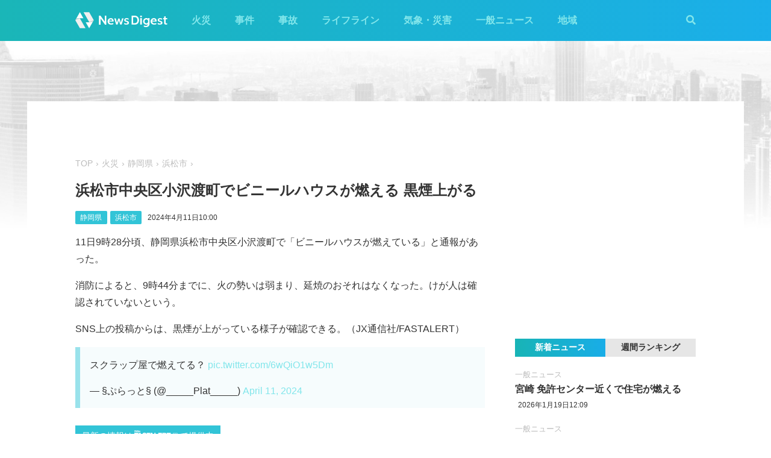

--- FILE ---
content_type: text/html; charset=utf-8
request_url: https://newsdigest.jp/news/a1680c64-770d-4363-b991-260610c33d53
body_size: 7949
content:
<!DOCTYPE html><html lang="ja"><head><meta charset="utf-8"/><meta content="width=device-width, initial-scale=1, user-scalable=no" name="viewport"/><title>浜松市中央区小沢渡町でビニールハウスが燃える 黒煙上がる | NewsDigest</title><link href="/static/css/style.css?v=2.0.7" rel="stylesheet"/><link href="https://use.fontawesome.com/releases/v5.0.4/css/all.css" rel="stylesheet"/><meta content="article" property="og:type"/><meta content="NewsDigest" property="og:site_name"/><meta content="浜松市中央区小沢渡町でビニールハウスが燃える 黒煙上がる | NewsDigest" property="og:title"/><meta content="浜松市中央区小沢渡町でビニールハウスが燃える 黒煙上がる | NewsDigest" name="twitter:title"/><meta content="https://newsdigest.jp/news/a1680c64-770d-4363-b991-260610c33d53" property="og:url"/><meta content="1536878086561367" property="fb:app_id"/><meta content="339599729553075" property="fb:pages"/><meta content="summary_large_image" name="twitter:card"/><meta content="@newsdigestweb" name="twitter:site"/><meta content="newsdigest.jp" name="twitter:domain"/><meta content="@newsdigestweb" name="twitter:creator"/><meta content="https://newsdigest.jp/media/articles/101_hDxTu4J.jpg" property="og:image"/><meta content="https://newsdigest.jp/media/articles/101_hDxTu4J.jpg" name="twitter:image:src"/><meta content="11日9時28分頃、静岡県浜松市中央区小沢渡町で「ビニールハウスが燃えている」と通報があった。消防に..." name="description"/><meta content="11日9時28分頃、静岡県浜松市中央区小沢渡町で「ビニールハウスが燃えている」と通報があった。消防に..." property="og:description"/><meta content="11日9時28分頃、静岡県浜松市中央区小沢渡町で「ビニールハウスが燃えている」と通報があった。消防に..." name="twitter:description"/><meta content="11日9時28分頃、静岡県浜松市中央区小沢渡町で「ビニールハウスが燃えている」と通報があった。消防に..." name="twitter:text:description"/><link href="/apple-touch-icon-precomposed.png" rel="apple-touch-icon" sizes="120x120"/><link href="/icon-192x192.png" rel="icon" sizes="192x192"/><meta content="#32C4D7" name="theme-color"/><script>(function(w,d,s,l,i){w[l]=w[l]||[];w[l].push({'gtm.start':new Date().getTime(),event:'gtm.js'});var f=d.getElementsByTagName(s)[0],j=d.createElement(s),dl=l!='dataLayer'?'&l='+l:'';j.async=true;j.src='https://www.googletagmanager.com/gtm.js?id='+i+dl;f.parentNode.insertBefore(j,f);})(window,document,'script','dataLayer','GTM-M978L4P');</script><script async="async" src="https://www.googletagservices.com/tag/js/gpt.js"></script><script>
var googletag = googletag || {}; googletag.cmd = googletag.cmd || [];
googletag.cmd.push(function() {
	googletag.pubads().disableInitialLoad();
	var mapping = googletag.sizeMapping().addSize([0, 0], [320, 100]).addSize([768, 50], [728, 90]).build();
	googletag.defineSlot('/297044476/newsdigest.jp/header', [[320, 100], [728, 90]], 'div-gpt-ad-1530005396996-0').defineSizeMapping(mapping).addService(googletag.pubads());
	googletag.defineSlot('/297044476/newsdigest.jp/sidebar1', [300, 250], 'div-gpt-ad-1530005872385-0').addService(googletag.pubads());
	googletag.defineSlot('/297044476/newsdigest.jp/sidebar2', [300, 250], 'div-gpt-ad-1530005936563-0').addService(googletag.pubads());
	googletag.defineSlot('/297044476/newsdigest.jp/footer1', [300, 250], 'div-gpt-ad-1530005994071-0').addService(googletag.pubads());
	googletag.defineSlot('/297044476/newsdigest.jp/footer2', [300, 250], 'div-gpt-ad-1530006081890-0').addService(googletag.pubads());
	
	googletag.defineSlot('/297044476/newsdigest.jp/article1', [300, 250], 'div-gpt-ad-1530006245113-0').addService(googletag.pubads());
	googletag.defineSlot('/297044476/newsdigest.jp/article2', [300, 250], 'div-gpt-ad-1530006310570-0').addService(googletag.pubads());
	googletag.pubads().setTargeting('category', 'fire');
	
	googletag.pubads().enableSingleRequest();
	googletag.enableServices();
});


!function(a9,a,p,s,t,A,g){if(a[a9])return;function q(c,r){a[a9]._Q.push([c,r])}a[a9]={init:function(){q("i",arguments)},fetchBids:function(){q("f",arguments)},setDisplayBids:function(){},targetingKeys:function(){return[]},_Q:[]};A=p.createElement(s);A.async=!0;A.src=t;g=p.getElementsByTagName(s)[0];g.parentNode.insertBefore(A,g)}("apstag",window,document,"script","//c.amazon-adsystem.com/aax2/apstag.js");

apstag.init({
	pubID: '8fb0d33f-9f8e-4a1b-9b00-4577a11f45ab',
	adServer: 'googletag',
	bidTimeout: 3e3
});
apstag.fetchBids({
	slots: [
		{ slotID: 'div-gpt-ad-1530005396996-0', slotName: '/297044476/newsdigest.jp/header', sizes: [[320, 100], [728, 90]] },
		{ slotID: 'div-gpt-ad-1530006245113-0', slotName: '/297044476/newsdigest.jp/article1', sizes: [[300, 250]] },
		{ slotID: 'div-gpt-ad-1530005872385-0', slotName: '/297044476/newsdigest.jp/sidebar1', sizes: [[300, 250]] },
		{ slotID: 'div-gpt-ad-1530005936563-0', slotName: '/297044476/newsdigest.jp/sidebar2', sizes: [[300, 250]] }
	]
}, function (bids) {
	googletag.cmd.push(function () {
		apstag.setDisplayBids();
		googletag.pubads().refresh();
	});
});
</script></head><body class="article"><header id="header"><div class="container"><div class="navbar"><a href="/"><img height="31" src="/static/img/logo.svg" width="180"/></a><button class="menu-button"><i class="fas fa-bars"></i></button></div><div class="navbar-nav"><form action="/search" class="search-form"><button class="search-btn" type="submit"><i class="fas fa-search"></i></button><input class="search-input" name="q" placeholder="キーワードで検索" type="text"/><div class="search-open"><i class="fas fa-search"></i> <i class="fas fa-times"></i></div></form><ul class="navbar-menu"><li class="navbar-menu-item"><a href="/category/fire">火災</a></li><li class="navbar-menu-item"><a href="/category/incident">事件</a></li><li class="navbar-menu-item"><a href="/category/accident">事故</a></li><li class="navbar-menu-item"><a href="/category/lifeline">ライフライン</a></li><li class="navbar-menu-item"><a href="/category/weather">気象・災害</a></li><li class="navbar-menu-item"><a href="/category/news">一般ニュース</a></li><li class="navbar-menu-item"><a class="navbar-menu-item-area">地域</a></li></ul><div class="navbar-menu-item-pref"></div></div></div></header><div id="main"><div class="banner-header"><div id="div-gpt-ad-1530005396996-0"><script>googletag.cmd.push(function() { googletag.display('div-gpt-ad-1530005396996-0'); });</script></div></div><div class="container"><div class="main-content"><ul class="breadcrumb"><li><a href="/">TOP</a></li><li><a href="/category/fire">火災</a></li><li><a href="/area/22">静岡県</a></li><li><a href="/category/fire/22/22130">浜松市</a></li></ul><article><h1>浜松市中央区小沢渡町でビニールハウスが燃える 黒煙上がる</h1><div class="post-meta"><ul class="post-tag"><li class="post-tag-item"><a href="/area/22">静岡県</a></li><li class="post-tag-item"><a href="/category/fire/22/22130">浜松市</a></li></ul><time>2024年4月11日10:00</time></div><p>11日9時28分頃、静岡県浜松市中央区小沢渡町で「ビニールハウスが燃えている」と通報があった。</p><p>消防によると、9時44分までに、火の勢いは弱まり、延焼のおそれはなくなった。けが人は確認されていないという。</p><p>SNS上の投稿からは、黒煙が上がっている様子が確認できる。（JX通信社/FASTALERT）</p><blockquote class="twitter-tweet"><p dir="ltr" lang="ja">スクラップ屋で燃えてる？ <a href="https://t.co/6wQiO1w5Dm">pic.twitter.com/6wQiO1w5Dm</a></p>— §ぷらっと§ (@_____Plat_____) <a href="https://twitter.com/_____Plat_____/status/1778220556590231678?ref_src=twsrc%5Etfw">April 11, 2024</a></blockquote></article><div class="post-tout"><a href="https://fa.xwire.jp" target="_blank">最新の情報は<img src="/static/img/logo-fa.svg"/>で提供中</a></div><aside class="post-inarticle-banner"><div class="post-inarticle-banner__inner"><a class="post-inarticle-banner__ios" href="https://app.adjust.com/7k6f9ab_bjq2syp" target="_blank"><img height="52" src="/static/img/bnr_app_btn_iOS.svg" width="142"/></a> <a class="post-inarticle-banner__android" href="https://app.adjust.com/bjq2syp_7k6f9ab" target="_blank"><img height="52" src="/static/img/bnr_app_btn_Android.svg" width="142"/></a></div><div class="post-inarticle-banner__mobile-inner"><a class="post-inarticle-banner__mobile-link" href="https://app.adjust.com/7k6f9ab_bjq2syp"><img class="post-inarticle-banner__mobile-image" src="/static/img/bnr_article_ios.png"/></a></div></aside><aside class="post-twitter"><a href="https://twitter.com/newsdigestweb" target="_blank"><img src="/static/img/bnr_app_twitter_sp.svg"/></a></aside><aside class="post-sns"><p>この記事をシェアする</p><ul class="sns-share"><li><a class="btn-twitter" href="https://twitter.com/share?text=%E6%B5%9C%E6%9D%BE%E5%B8%82%E4%B8%AD%E5%A4%AE%E5%8C%BA%E5%B0%8F%E6%B2%A2%E6%B8%A1%E7%94%BA%E3%81%A7%E3%83%93%E3%83%8B%E3%83%BC%E3%83%AB%E3%83%8F%E3%82%A6%E3%82%B9%E3%81%8C%E7%87%83%E3%81%88%E3%82%8B%20%E9%BB%92%E7%85%99%E4%B8%8A%E3%81%8C%E3%82%8B&amp;url=https%3A//newsdigest.jp/news/a1680c64-770d-4363-b991-260610c33d53" onclick="window.open(this.href, 'tweetWindow', 'width=550, height=450,personalbar=0,toolbar=0,scrollbars=1,resizable=1'); return false;" rel="nofollow" target="_blank"><i class="fab fa-twitter"></i>ツイート</a></li><li><a class="btn-facebook" href="https://www.facebook.com/share.php?u=https%3A//newsdigest.jp/news/a1680c64-770d-4363-b991-260610c33d53" onclick="window.open(this.href, 'FBwindow', 'width=550, height=450, menubar=no, toolbar=no, scrollbars=yes'); return false;" rel="nofollow" target="_blank"><i class="fab fa-facebook"></i>シェアする</a></li><li><a class="btn-line" href="https://timeline.line.me/social-plugin/share?url=https%3A//newsdigest.jp/news/a1680c64-770d-4363-b991-260610c33d53" onclick="window.open(this.href, 'lineWindow', 'width=550, height=503, menubar=no, toolbar=no, scrollbars=yes'); return false;" rel="nofollow" target="_blank"><i class="icon-line"></i>LINEに送る</a></li></ul></aside><aside class="sponsored"><div class="sponsored--left" id="div-gpt-ad-1530006245113-0" style="height:250px; width:300px;"><script>googletag.cmd.push(function() { googletag.display('div-gpt-ad-1530006245113-0'); });</script></div><div class="sponsored--right" id="div-gpt-ad-1530006310570-0" style="height:250px; width:300px;"><script>googletag.cmd.push(function() { googletag.display('div-gpt-ad-1530006310570-0'); });</script></div></aside><div class="post-releated"><div class="section-title">同じ地域のニュース</div><div class="article-item-list post-related pure-g"><div class="article-item pure-u-1 pure-u-lg-1-2"><span class="article-item-category"><a href="/category/fire">火災</a></span><h4 class="article-item-title"><a href="/news/f40c0234-c012-477e-9f11-eabe8e72ce5b">静岡 掛川市寺島の住宅で火災 1人心肺停止</a></h4><div class="post-meta"><ul class="post-tag"><li class="post-tag-item"><a href="/area/22">静岡県</a></li></ul><time>2026年1月18日18:19</time></div><div class="twitter-box"><figure class="twitter-img"><img src="https://pbs.twimg.com/amplify_video_thumb/2012806760109608960/img/pZ-vDbpz5my9bWPl.jpg:thumb"/></figure><div class="twitter-content"><p class="twitter-text">家の裏で火災発生② https://t.co/nHriGk6lQi</p><div class="twitter-meta flex"><img class="twitter-profile-icon" height="20" src="https://pbs.twimg.com/profile_images/983643666714525697/oC7WudIe_normal.jpg" width="20"/><span class="twitter-username">ドン</span> <time class="twitter-time">2026-01-18</time> <a class="twitter-link" href="https://x.com/twtwtwtw12345/status/2012806910513484259" target="_blank"><i class="fab fa-twitter"></i></a></div></div></div></div><div class="article-item pure-u-1 pure-u-lg-1-2"><span class="article-item-category"><a href="/category/fire">火災</a></span><h4 class="article-item-title"><a href="/news/9630f365-4f09-4373-b319-32b16db85a33">静岡 富士宮市の温泉施設で火災 「サウナから火が出ている」</a></h4><div class="post-meta"><ul class="post-tag"><li class="post-tag-item"><a href="/area/22">静岡県</a></li></ul><time>2026年1月17日23:56</time></div><div class="twitter-box"><figure class="twitter-img"><img src="https://pbs.twimg.com/media/G-3ZfvhWEAALTKs.jpg:thumb"/></figure><div class="twitter-content"><p class="twitter-text">お友達から送られてきた写真 富士宮市ひばりヶ丘の花の湯で火災のようです！ https://t.co/Yd2qxAtlYK</p><div class="twitter-meta flex"><img class="twitter-profile-icon" height="20" src="https://pbs.twimg.com/profile_images/1407674679322497025/OH7qJ2lT_normal.jpg" width="20"/><span class="twitter-username">しほねい</span> <time class="twitter-time">2026-01-17</time> <a class="twitter-link" href="https://x.com/shihozou1/status/2012503754696728834" target="_blank"><i class="fab fa-twitter"></i></a></div></div></div></div><div class="article-item pure-u-1 pure-u-lg-1-2"><span class="article-item-category"><a href="/category/fire">火災</a></span><h4 class="article-item-title"><a href="/news/aa7b685d-fb11-4fdd-84f2-e81b33f85d2c">国道1号で乗用車が炎上 枯れ草にも延焼 並走する東海道線も運転見合わせ</a></h4><div class="post-meta"><ul class="post-tag"><li class="post-tag-item"><a href="/area/22">静岡県</a></li></ul><time>2026年1月17日16:37</time></div><div class="twitter-box"><figure class="twitter-img"><img src="https://pbs.twimg.com/amplify_video_thumb/2012421441011249152/img/P_7Ez6UgKD6rvxgi.jpg:thumb"/></figure><div class="twitter-content"><p class="twitter-text">国一登り興津あたりで車両火災が💦 私たちが通った時にはまだ通れましたが 通行止めか、片側通行になるのかなぁ？💦 https://t.co/4xt5YBrLOC</p><div class="twitter-meta flex"><img class="twitter-profile-icon" height="20" src="https://pbs.twimg.com/profile_images/1510609858579824643/c8v_A3ZV_normal.jpg" width="20"/><span class="twitter-username">エスパルス大好きboy</span> <time class="twitter-time">2026-01-17</time> <a class="twitter-link" href="https://x.com/che_che93/status/2012421524473430445" target="_blank"><i class="fab fa-twitter"></i></a></div></div></div></div><div class="article-item pure-u-1 pure-u-lg-1-2"><span class="article-item-category"><a href="/category/fire">火災</a></span><h4 class="article-item-title"><a href="/news/2cdf934c-cefa-4f23-8dce-7c77b03cc668">静岡 伊東市大原で火災 「竹やぶが燃えているようだ」</a></h4><div class="post-meta"><ul class="post-tag"><li class="post-tag-item"><a href="/area/22">静岡県</a></li></ul><time>2026年1月14日15:52</time></div><div class="twitter-box"><figure class="twitter-img"><img src="https://pbs.twimg.com/ext_tw_video_thumb/2011327090579451904/pu/img/g6BJANdQBQZdvot_.jpg:thumb"/></figure><div class="twitter-content"><p class="twitter-text">家の近くで山火事 https://t.co/2EUbQNnTLt</p><div class="twitter-meta flex"><img class="twitter-profile-icon" height="20" src="https://pbs.twimg.com/profile_images/1483085065064427522/A_3Qk8pU_normal.jpg" width="20"/><span class="twitter-username">まんぼう【公式】</span> <time class="twitter-time">2026-01-14</time> <a class="twitter-link" href="https://x.com/Manbow3deth/status/2011327138830696846" target="_blank"><i class="fab fa-twitter"></i></a></div></div></div></div><div class="article-item pure-u-1 pure-u-lg-1-2"><span class="article-item-category"><a href="/category/fire">火災</a></span><h4 class="article-item-title"><a href="/news/e218c419-9805-44dd-961b-d6c8b7ee9f97">浜松市中央区小池町のガレージで火災 煙上がる</a></h4><div class="post-meta"><ul class="post-tag"><li class="post-tag-item"><a href="/area/22">静岡県</a></li></ul><time>2026年1月11日17:45</time></div><div class="twitter-box"><figure class="twitter-img"><img src="https://pbs.twimg.com/media/G-Xon8paQAA16wA.jpg:thumb"/></figure><div class="twitter-content"><p class="twitter-text">浜松火事でめっちゃ渋滞してる https://t.co/fjv88rk4HR</p><div class="twitter-meta flex"><img class="twitter-profile-icon" height="20" src="https://pbs.twimg.com/profile_images/1665539705788858368/1-gh4Jzn_normal.jpg" width="20"/><span class="twitter-username">yuu</span> <time class="twitter-time">2026-01-11</time> <a class="twitter-link" href="https://x.com/yuu45655688/status/2010268598380769584" target="_blank"><i class="fab fa-twitter"></i></a></div></div></div></div><div class="article-item pure-u-1 pure-u-lg-1-2"><span class="article-item-category"><a href="/category/accident">事故</a></span><h4 class="article-item-title"><a href="/news/5bae7f9a-6827-4728-aaa1-aefb6551697f">静岡 函南町の県道で車同士の事故 2人けがのもよう</a></h4><div class="post-meta"><ul class="post-tag"><li class="post-tag-item"><a href="/area/22">静岡県</a></li></ul><time>2026年1月7日22:37</time></div><div class="twitter-box"><figure class="twitter-img"><img src="https://pbs.twimg.com/media/G-EDEWcaEAAMOkI.jpg:thumb"/></figure><div class="twitter-content"><p class="twitter-text">ゲラ付近で事故 https://t.co/fuoHpyMq5P</p><div class="twitter-meta flex"><img class="twitter-profile-icon" height="20" src="https://pbs.twimg.com/profile_images/1987863504687435777/_WLmq3zH_normal.jpg" width="20"/><span class="twitter-username">轟く子守唄</span> <time class="twitter-time">2026-01-07</time> <a class="twitter-link" href="https://x.com/DEMIOTurbo24/status/2008890290892103763" target="_blank"><i class="fab fa-twitter"></i></a></div></div></div></div></div></div><aside class="sponsored hide-sp"><div class="sponsored--left" id="div-gpt-ad-1530005994071-0" style="height:250px; width:300px;"><script>googletag.cmd.push(function() { googletag.display('div-gpt-ad-1530005994071-0'); });</script></div><div class="sponsored--right" id="div-gpt-ad-1530006081890-0" style="height:250px; width:300px;"><script>googletag.cmd.push(function() { googletag.display('div-gpt-ad-1530006081890-0'); });</script></div></aside></div><div class="sidebar-content"><aside class="sponsored"><div id="div-gpt-ad-1530005872385-0" style="height:250px; width:300px;"><script>googletag.cmd.push(function() { googletag.display('div-gpt-ad-1530005872385-0'); });</script></div></aside><div class="ranking"><div class="ranking-tab"><div class="latest-tab active" data-target="latest">新着ニュース</div><div class="trending-tab" data-target="trending">週間ランキング</div></div><ol class="trending"><li class="trending-item"><span class="article-item-category"><a href="/category/fire">火災</a></span><h4 class="article-item-title"><a href="/news/c47160bf-828d-4934-996b-8041b1f30807">思川の河川敷で野焼きが燃え広がる 7時間経過も延焼中 栃木･小山市</a></h4><div class="post-meta"><ul class="post-tag"></ul><time>2026年1月18日20:03</time></div></li><li class="trending-item"><span class="article-item-category"><a href="/category/fire">火災</a></span><h4 class="article-item-title"><a href="/news/e44b3f18-3a3f-4654-8438-385dceb95c57">綾瀬駅近くで火災 炎が上がる 東京･足立区</a></h4><div class="post-meta"><ul class="post-tag"><li class="post-tag-item"><a href="/area/13">東京都</a></li></ul><time>2026年1月18日22:38</time></div></li><li class="trending-item"><span class="article-item-category"><a href="/category/fire">火災</a></span><h4 class="article-item-title"><a href="/news/0bed11df-be7c-4169-9124-5dafe2e9ae44">大阪市旭区高殿の国道1号でトラックが燃える火災 炎が上がる</a></h4><div class="post-meta"><ul class="post-tag"><li class="post-tag-item"><a href="/area/27">大阪府</a></li></ul><time>2026年1月18日20:52</time></div></li><li class="trending-item"><span class="article-item-category"><a href="/category/fire">火災</a></span><h4 class="article-item-title"><a href="/news/82772d21-e758-4675-889f-48e3f89fae42">福岡 直方市中泉でトレーラーが燃える 煙上がる</a></h4><div class="post-meta"><ul class="post-tag"><li class="post-tag-item"><a href="/area/40">福岡県</a></li></ul><time>2026年1月18日22:22</time></div></li><li class="trending-item"><span class="article-item-category"><a href="/category/fire">火災</a></span><h4 class="article-item-title"><a href="/news/34bf691e-d353-4548-9f1c-76b6711b86a9">愛知 尾張旭市城前町で火災 炎と黒煙上がる</a></h4><div class="post-meta"><ul class="post-tag"><li class="post-tag-item"><a href="/area/23">愛知県</a></li></ul><time>2026年1月18日17:43</time></div></li><li class="trending-item"><span class="article-item-category"><a href="/category/fire">火災</a></span><h4 class="article-item-title"><a href="/news/f40c0234-c012-477e-9f11-eabe8e72ce5b">静岡 掛川市寺島の住宅で火災 1人心肺停止</a></h4><div class="post-meta"><ul class="post-tag"><li class="post-tag-item"><a href="/area/22">静岡県</a></li></ul><time>2026年1月18日18:19</time></div></li></ol><ul class="latest"><li class="latest-item"><span class="article-item-category"><a href="/category/news">一般ニュース</a></span><h4 class="article-item-title"><a href="/news/acea23aa-8af6-41a4-9bde-1fab3b5f446a">宮崎 免許センター近くで住宅が燃える</a></h4><div class="post-meta"><ul class="post-tag"></ul><time>2026年1月19日12:09</time></div></li><li class="latest-item"><span class="article-item-category"><a href="/category/news">一般ニュース</a></span><h4 class="article-item-title"><a href="/news/3c33bb8d-b7b1-4e42-b62f-c4b1482fc1bf">名古屋市昭和区川原通で火災 黒煙上がる</a></h4><div class="post-meta"><ul class="post-tag"></ul><time>2026年1月19日8:55</time></div></li><li class="latest-item"><span class="article-item-category"><a href="/category/news">一般ニュース</a></span><h4 class="article-item-title"><a href="/news/fcf7a606-8dce-42dd-b91e-e19a94304f82">那覇で桜が開花 平年より2日遅く 沖縄気象台</a></h4><div class="post-meta"><ul class="post-tag"><li class="post-tag-item"><a href="/area/47">沖縄県</a></li></ul><time>2026年1月18日10:51</time></div></li><li class="latest-item"><span class="article-item-category"><a href="/category/news">一般ニュース</a></span><h4 class="article-item-title"><a href="/news/e4c41a48-0c61-4e36-93d4-23d396e97b04">静岡 藤枝市瀬戸ノ谷で火災 「山から煙が見えている」</a></h4><div class="post-meta"><ul class="post-tag"></ul><time>2026年1月17日15:59</time></div></li><li class="latest-item"><span class="article-item-category"><a href="/category/news">一般ニュース</a></span><h4 class="article-item-title"><a href="/news/bf51a314-422b-40c2-a05e-884f5033a4a9">Xでシステム障害 ポストの投稿や読み込みなどできない状態に</a></h4><div class="post-meta"><ul class="post-tag"></ul><time>2026年1月17日0:26</time></div></li></ul></div><aside class="sponsored"><div id="div-gpt-ad-1530005936563-0" style="height:250px; width:300px;"><script>googletag.cmd.push(function() { googletag.display('div-gpt-ad-1530005936563-0'); });</script></div></aside></div></div></div><aside class="app-banner"><div class="app-banner__inner"><img class="app-banner__visual" src="/static/img/bnr_app_device.png"/><div class="app-banner__content"><div class="app-banner__content-inner"><h4>圧倒的にニュースが速い</h4><img class="app-banner__logotype" src="/static/img/bnr_app_logo.svg" width="400"/><div class="app-banner__link"><div class="app-banner__icon"><img class="app-banner__icon-logo" src="/static/img/bnr_app_icon.png"/><img class="app-banner__icon-pop" src="/static/img/bnr_app_icon_pop.png"/></div><a class="app-banner__link-store app-banner__link-ios" href="https://app.adjust.com/7k6f9ab_bjq2syp" target="_blank"><img height="48.5" src="/static/img/bnr_app_btn_iOS.svg" width="132"/></a> <a class="app-banner__link-store app-banner__link-android" href="https://app.adjust.com/bjq2syp_7k6f9ab" target="_blank"><img height="48.5" src="/static/img/bnr_app_btn_Android.svg" width="132"/></a> <a class="app-banner__link-twitter" href="https://twitter.com/newsdigestweb" target="_blank"><img height="52" src="/static/img/bnr_app_twitter.svg" width="152"/></a></div></div></div></div></aside><footer id="footer"><section class="footer-sns"><div class="container"><img height="31" src="/static/img/logo.svg" width="180"/><ul class="flex"><li><a class="link-tw" href="https://twitter.com/NewsDigestWeb" target="_blank"><i class="fab fa-twitter"></i></a></li><li><a class="link-fb" href="https://www.facebook.com/NewsDigestJP" target="_blank"><i class="fab fa-facebook"></i></a></li></ul></div></section><section class="container footer-link"><ul class="footer-menu"><li class="footer-menu-item pure-u-1 pure-u-md-1-6"><a href="/category/fire">火災</a></li><li class="footer-menu-item pure-u-1 pure-u-md-1-6"><a href="/category/incident">事件</a></li><li class="footer-menu-item pure-u-1 pure-u-md-1-6"><a href="/category/accident">事故</a></li><li class="footer-menu-item pure-u-1 pure-u-md-1-6"><a href="/category/lifeline">ライフライン</a></li><li class="footer-menu-item pure-u-1 pure-u-md-1-6"><a href="/category/weather">気象・災害</a></li><li class="footer-menu-item pure-u-1 pure-u-md-1-6"><a href="/category/news">一般ニュース</a></li><li class="footer-menu-item"><a>地域</a><ul class="footer-pref-list pure-g"><li class="footer-pref-group pure-u-1 pure-u-sm-1-4 pure-u-lg-1-8"><div class="footer-pref-area">北海道・東北</div><ul class="footer-pref-item-group"><li class="footer-pref-item"><a href="/area/1">北海道</a></li><li class="footer-pref-item"><a href="/area/2">青森県</a></li><li class="footer-pref-item"><a href="/area/3">岩手県</a></li><li class="footer-pref-item"><a href="/area/4">宮城県</a></li><li class="footer-pref-item"><a href="/area/5">秋田県</a></li><li class="footer-pref-item"><a href="/area/6">山形県</a></li><li class="footer-pref-item"><a href="/area/7">福島県</a></li></ul></li><li class="footer-pref-group pure-u-1 pure-u-sm-1-4 pure-u-lg-1-8"><div class="footer-pref-area">関東</div><ul class="footer-pref-item-group"><li class="footer-pref-item"><a href="/area/8">茨城県</a></li><li class="footer-pref-item"><a href="/area/9">栃木県</a></li><li class="footer-pref-item"><a href="/area/10">群馬県</a></li><li class="footer-pref-item"><a href="/area/11">埼玉県</a></li><li class="footer-pref-item"><a href="/area/12">千葉県</a></li><li class="footer-pref-item"><a href="/area/13">東京都</a></li><li class="footer-pref-item"><a href="/area/14">神奈川県</a></li></ul></li><li class="footer-pref-group pure-u-1 pure-u-sm-1-4 pure-u-lg-1-8"><div class="footer-pref-area">北陸・甲信越</div><ul class="footer-pref-item-group"><li class="footer-pref-item"><a href="/area/15">新潟県</a></li><li class="footer-pref-item"><a href="/area/16">富山県</a></li><li class="footer-pref-item"><a href="/area/17">石川県</a></li><li class="footer-pref-item"><a href="/area/18">福井県</a></li><li class="footer-pref-item"><a href="/area/19">山梨県</a></li><li class="footer-pref-item"><a href="/area/20">長野県</a></li></ul></li><li class="footer-pref-group pure-u-1 pure-u-sm-1-4 pure-u-lg-1-8"><div class="footer-pref-area">東海</div><ul class="footer-pref-item-group"><li class="footer-pref-item"><a href="/area/21">岐阜県</a></li><li class="footer-pref-item"><a href="/area/22">静岡県</a></li><li class="footer-pref-item"><a href="/area/23">愛知県</a></li><li class="footer-pref-item"><a href="/area/24">三重県</a></li></ul></li><li class="footer-pref-group pure-u-1 pure-u-sm-1-4 pure-u-lg-1-8"><div class="footer-pref-area">近畿</div><ul class="footer-pref-item-group"><li class="footer-pref-item"><a href="/area/25">滋賀県</a></li><li class="footer-pref-item"><a href="/area/26">京都府</a></li><li class="footer-pref-item"><a href="/area/27">大阪府</a></li><li class="footer-pref-item"><a href="/area/28">兵庫県</a></li><li class="footer-pref-item"><a href="/area/29">奈良県</a></li><li class="footer-pref-item"><a href="/area/30">和歌山県</a></li></ul></li><li class="footer-pref-group pure-u-1 pure-u-sm-1-4 pure-u-lg-1-8"><div class="footer-pref-area">中国</div><ul class="footer-pref-item-group"><li class="footer-pref-item"><a href="/area/31">鳥取県</a></li><li class="footer-pref-item"><a href="/area/32">島根県</a></li><li class="footer-pref-item"><a href="/area/33">岡山県</a></li><li class="footer-pref-item"><a href="/area/34">広島県</a></li><li class="footer-pref-item"><a href="/area/35">山口県</a></li></ul></li><li class="footer-pref-group pure-u-1 pure-u-sm-1-4 pure-u-lg-1-8"><div class="footer-pref-area">四国</div><ul class="footer-pref-item-group"><li class="footer-pref-item"><a href="/area/36">徳島県</a></li><li class="footer-pref-item"><a href="/area/37">香川県</a></li><li class="footer-pref-item"><a href="/area/38">愛媛県</a></li><li class="footer-pref-item"><a href="/area/39">高知県</a></li></ul></li><li class="footer-pref-group pure-u-1 pure-u-sm-1-4 pure-u-lg-1-8"><div class="footer-pref-area">九州・沖縄</div><ul class="footer-pref-item-group"><li class="footer-pref-item"><a href="/area/40">福岡県</a></li><li class="footer-pref-item"><a href="/area/41">佐賀県</a></li><li class="footer-pref-item"><a href="/area/42">長崎県</a></li><li class="footer-pref-item"><a href="/area/43">熊本県</a></li><li class="footer-pref-item"><a href="/area/44">大分県</a></li><li class="footer-pref-item"><a href="/area/45">宮崎県</a></li><li class="footer-pref-item"><a href="/area/46">鹿児島県</a></li><li class="footer-pref-item"><a href="/area/47">沖縄県</a></li></ul></li></ul></li><li class="footer-menu-item pure-u-1 pure-u-md-1-6"><a href="/earthquakes/">地震情報</a></li><li class="footer-menu-item pure-u-1 pure-u-md-1-6"><a href="/earthquakes/foreign/">海外の地震</a></li></ul><div class="copyright flex-sm"><a class="copyright-logo" href="https://jxpress.net/"><img height="24" src="/static/img/logo-jx.svg" width="125"/></a><ul class="flex-sm"><li class="copyright-link"><a href="https://jxpress.net/about/" target="_blank">運営会社</a></li><li class="copyright-link"><a href="https://jxpress.net/privacy/" target="_blank">プライバシーポリシー</a></li><li class="copyright-link"><a href="https://app.newsdigest.jp/%E3%82%AF%E3%83%83%E3%82%AD%E3%83%BC%E3%83%9D%E3%83%AA%E3%82%B7%E3%83%BC_%E3%82%A6%E3%82%A7%E3%83%96" target="_blank">クッキーポリシー</a></li><li class="copyright-link"><a href="https://docs.google.com/forms/d/e/1FAIpQLSdA88mIFc-05n62oNGWnIy53CKVxdWsDROcfT5e30dUKw06Aw/viewform" target="_blank">お問い合わせ</a></li><li class="copyright-link"><a href="https://fastalert.jp/" target="_blank">FASTALERT</a></li></ul><span>© 2026 JX PRESS Corp.</span></div></section></footer><script src="https://code.jquery.com/jquery-3.3.1.slim.min.js"></script><script src="/static/js/script.js"></script><noscript><iframe height="0" src="https://www.googletagmanager.com/ns.html?id=GTM-M978L4P" style="display:none;visibility:hidden" width="0"></iframe></noscript><script async="" charset="utf-8" src="//platform.twitter.com/widgets.js"></script><script>
(function(d, s, id) {
	var js, fjs = d.getElementsByTagName(s)[0];
	if (d.getElementById(id)) return;
	js = d.createElement(s); js.id = id;
	js.src = 'https://connect.facebook.net/ja_JP/sdk.js#xfbml=1&autoLogAppEvents=1&version=v3.0&appId=1408056522595676';
	fjs.parentNode.insertBefore(js, fjs);
}(document, 'script', 'facebook-jssdk'));

var ua = navigator.userAgent;
if (ua.indexOf('Android') > 0) {
	$('.post-inarticle-banner__mobile-link').attr('href', "https://app.adjust.com/bjq2syp_7k6f9ab");
	$('.post-inarticle-banner__mobile-image').attr('src', "/static/img/bnr_article_android.png");
}
</script><script src="https://js.gsspcln.jp/t/488/947/a1488947.js" type="text/javascript"></script></body></html>

--- FILE ---
content_type: text/html; charset=utf-8
request_url: https://www.google.com/recaptcha/api2/aframe
body_size: 265
content:
<!DOCTYPE HTML><html><head><meta http-equiv="content-type" content="text/html; charset=UTF-8"></head><body><script nonce="WXbfnUCpa18s-TIsC1k1YA">/** Anti-fraud and anti-abuse applications only. See google.com/recaptcha */ try{var clients={'sodar':'https://pagead2.googlesyndication.com/pagead/sodar?'};window.addEventListener("message",function(a){try{if(a.source===window.parent){var b=JSON.parse(a.data);var c=clients[b['id']];if(c){var d=document.createElement('img');d.src=c+b['params']+'&rc='+(localStorage.getItem("rc::a")?sessionStorage.getItem("rc::b"):"");window.document.body.appendChild(d);sessionStorage.setItem("rc::e",parseInt(sessionStorage.getItem("rc::e")||0)+1);localStorage.setItem("rc::h",'1768796539761');}}}catch(b){}});window.parent.postMessage("_grecaptcha_ready", "*");}catch(b){}</script></body></html>

--- FILE ---
content_type: application/javascript; charset=utf-8
request_url: https://fundingchoicesmessages.google.com/f/AGSKWxVBfEFm43Mv16Q2VHAoFEhQLd8dXeSVUy6w1LpY5LIzHg237YasKT0UNY8bnpLeJ8x4bt5DaDt2QPldZOrjOwjnZQBpUmGnT1YhL0ioy2Ed7haD_3ocO-meO3LmJueYBHLtSLYHZb6wj8iUhdykvw5M9M6InYpK4wf7ZBPhffGPRdTZTQNr0lU7ZJLM/_/text_ads_/smartlinks.epl?/RefSplDicAdsTopL./wix-ad.?adunitname=
body_size: -1293
content:
window['59170c19-49e4-467a-a3b8-eb46167d4575'] = true;

--- FILE ---
content_type: image/svg+xml
request_url: https://newsdigest.jp/static/img/bnr_app_logo.svg
body_size: 2755
content:
<svg xmlns="http://www.w3.org/2000/svg" width="410.167" height="91.3"><g fill="#333"><g><path d="M19.567 86.535v2.1H0v-2.1zm-1.894-12.829v2.1H1.823v-2.1z"/><path d="M41.097 87.913v1.85H24.518v-1.85h9.958a56.673 56.673 0 001.193-9.019h-8.882v-1.892h10.987a69.52 69.52 0 01-1.239 10.911z"/><path d="M65.551 80.059v2.22h-20.1v-2.22z"/><path d="M86.825 72.468a25.208 25.208 0 01-4.465 9.6 91.648 91.648 0 017.949 7.009l-1.777 1.681a83.263 83.263 0 00-7.457-7.1 28.974 28.974 0 01-9.467 7.2l-1.263-1.729a24.54 24.54 0 008.743-6.308 24.02 24.02 0 004.979-8.366H71.515V72.47z"/><path d="M97.225 89.357a17.738 17.738 0 009.842-5.56 34.423 34.423 0 00-7.13-4.6 18.052 18.052 0 01-2.993 2.384l-1.355-1.635a15.645 15.645 0 006.195-6.988h9.211l2.2 2.8a19.627 19.627 0 01-14.938 15.538zm5.985-14.462a18.326 18.326 0 01-2.011 2.921 37.913 37.913 0 017.107 4.415 20.861 20.861 0 002.97-7.336zm9.163-4.511a21.793 21.793 0 012.783 4.159l-1.474 1.052a18.1 18.1 0 00-2.665-4.253zm3.087-1.074a19.647 19.647 0 012.758 4.182l-1.449 1.028a20.225 20.225 0 00-2.666-4.253z"/><path d="M131.102 91.07h-2.244V80.179a37.2 37.2 0 01-9.209 4.673l-1.03-1.939a34.868 34.868 0 0016.761-11.776l1.965 1.286a42.918 42.918 0 01-6.243 6.1z"/><path d="M149.387 81.931a29.778 29.778 0 00-6.711-2.78l.818-1.847a28.051 28.051 0 016.757 2.642zm-5.5 6.356c9.3-.911 13.233-4.44 15.8-12.548l1.823 1.332c-3.039 8.668-7.575 12.267-17.113 13.505zm7.388-11.87a31.31 31.31 0 00-6.8-2.711l.841-1.775a31.55 31.55 0 016.85 2.545zm6.172-6.543a19.616 19.616 0 012.15 4.533l-1.636.818a18.894 18.894 0 00-2.034-4.579zm3.928-.186a19.7 19.7 0 012.08 4.555l-1.659.795a19.945 19.945 0 00-1.965-4.625z"/><path d="M175.825 88.006h7.036v1.823h-15.872v-1.823h6.872v-9.159h-5.914v-1.869h13.934v1.869h-6.055z"/><path d="M203.949 72.468a25.209 25.209 0 01-4.465 9.6 91.314 91.314 0 017.948 7.009l-1.776 1.681a83.2 83.2 0 00-7.458-7.1 28.955 28.955 0 01-9.467 7.2l-1.262-1.729a24.539 24.539 0 008.743-6.308 24.071 24.071 0 004.979-8.366h-12.554V72.47z"/><path d="M226.555 84.316a51.859 51.859 0 00-10.308-5v11.8h-2.269V71.137h2.268v5.982a64.058 64.058 0 0111.407 5.023z"/></g><g><path d="M44.455 53.518h-7.839l-27.078-37.3v37.3H0V.187h9.623l25.3 35.086V.187h9.538z"/><path d="M87.735 35.357H61.188q.8 5.6 4.345 8.208a13.787 13.787 0 008.411 2.612 28.071 28.071 0 0011.958-2.706l.637 7.064a31.324 31.324 0 01-13.234 2.855 26.2 26.2 0 01-9.088-1.466 19.13 19.13 0 01-6.735-4.094 17.617 17.617 0 01-4.186-6.162 20.383 20.383 0 01-1.434-7.74 21.3 21.3 0 011.314-7.551 17.826 17.826 0 019.847-10.257 20.09 20.09 0 017.971-1.5 19.743 19.743 0 016.9 1.166 16.6 16.6 0 015.461 3.268 14.981 14.981 0 013.627 5.074 16.04 16.04 0 011.314 6.575q0 .9-.118 2.065a23.172 23.172 0 01-.443 2.589zM71.153 21.832q-7.814 0-9.566 7.739h17.458a8.192 8.192 0 00-1.912-5.484q-1.918-2.257-5.98-2.255z"/><path d="M147.56 16.045l-11.6 37.345h-8.132l-8.053-25.322-8.132 25.322h-8.132l-11.6-37.345h9.237l6.947 26.058 7.657-25.157h7.974l7.578 25.157 7.1-26.058z"/><path d="M164.667 53.391q-8.849 0-13.472-2.931l.877-7.514a16.768 16.768 0 002.351 1.351 23.1 23.1 0 003.029 1.2 28.039 28.039 0 003.429.864 18.745 18.745 0 003.468.338 8.393 8.393 0 005.022-1.2 3.7 3.7 0 001.593-3.08 3.568 3.568 0 00-1.713-3.006 18.275 18.275 0 00-4.145-2.1q-2.432-.9-5.063-1.691a22.253 22.253 0 01-4.385-1.765q-3.906-2.18-3.9-7.515a11.968 11.968 0 01.836-4.4 9.852 9.852 0 012.63-3.757 13.41 13.41 0 014.544-2.593 19.743 19.743 0 016.578-.977q7.252 0 11.958 2.706l-.877 7.364a15.825 15.825 0 00-10.522-3.759 10.444 10.444 0 00-4.983 1.052 3.5 3.5 0 00-1.953 3.307 3.609 3.609 0 00.757 2.4 5.856 5.856 0 002.032 1.5 14.2 14.2 0 002.911.977q1.631.377 3.387.827 11 2.63 11 11.346a13.3 13.3 0 01-.557 3.719 8.3 8.3 0 01-2.233 3.57 12.37 12.37 0 01-4.7 2.7 24.566 24.566 0 01-7.899 1.067z"/><path d="M214.831 53.33h-19.018V0h19.018a27.591 27.591 0 0110.33 1.867 23.081 23.081 0 018.05 5.332 23.773 23.773 0 015.219 8.381 34.345 34.345 0 010 22.172 23.751 23.751 0 01-5.219 8.379 23.041 23.041 0 01-8.05 5.333 27.56 27.56 0 01-10.33 1.866zm0-44.8h-9.482v36.265h9.482q7.792 0 11.872-4.819t4.081-13.313q0-8.5-4.081-13.317t-11.872-4.813z"/><path d="M257.392 8.791h-9.525V0h9.525zm0 44.56h-9.525V14.577h9.525z"/><path d="M345.792 35.365h-26.545q.8 5.6 4.344 8.208a13.786 13.786 0 008.411 2.611 28.092 28.092 0 0011.958-2.7l.637 7.064a31.341 31.341 0 01-13.232 2.855 26.239 26.239 0 01-9.089-1.466 19.122 19.122 0 01-6.735-4.1 17.569 17.569 0 01-4.184-6.161 20.35 20.35 0 01-1.436-7.74 21.258 21.258 0 011.316-7.551 17.8 17.8 0 019.845-10.257 20.062 20.062 0 017.971-1.5 19.738 19.738 0 016.9 1.166 16.572 16.572 0 015.461 3.268 14.992 14.992 0 013.627 5.072 16.052 16.052 0 011.314 6.574q0 .9-.118 2.067a22.91 22.91 0 01-.445 2.59zM329.21 21.838q-7.814 0-9.566 7.74h17.458a8.2 8.2 0 00-1.912-5.486q-1.915-2.253-5.98-2.254z"/><path d="M365.55 53.399q-8.849 0-13.472-2.931l.877-7.514a16.711 16.711 0 002.352 1.351 22.917 22.917 0 003.029 1.2 28.227 28.227 0 003.427.864 18.757 18.757 0 003.468.338 8.386 8.386 0 005.022-1.2 3.7 3.7 0 001.6-3.082 3.567 3.567 0 00-1.713-3 18.3 18.3 0 00-4.146-2.1q-2.432-.9-5.062-1.691a22.163 22.163 0 01-4.384-1.767q-3.908-2.177-3.907-7.514a12 12 0 01.836-4.4 9.838 9.838 0 012.632-3.757 13.411 13.411 0 014.544-2.593 19.732 19.732 0 016.576-.977q7.255 0 11.958 2.706l-.877 7.363a15.833 15.833 0 00-10.529-3.758 10.45 10.45 0 00-4.983 1.053 3.5 3.5 0 00-1.953 3.305 3.611 3.611 0 00.757 2.406 5.86 5.86 0 002.034 1.5 14.168 14.168 0 002.909.977q1.631.377 3.387.826 11 2.633 11 11.348a13.3 13.3 0 01-.559 3.719 8.251 8.251 0 01-2.233 3.568 12.349 12.349 0 01-4.7 2.706 24.558 24.558 0 01-7.89 1.054z"/><path d="M410.084 46.089l-.836 7.326h-7.187a13.717 13.717 0 01-4.846-.788 9.935 9.935 0 01-3.469-2.128 8.364 8.364 0 01-2.047-3.149 11.278 11.278 0 01-.669-3.941V21.824h-6.267l.835-7.246h5.433v-10l9.444-.946v10.944h9.694v7.246h-9.7v17.49a33.121 33.121 0 00.168 3.819 3.193 3.193 0 00.835 2.01 3.56 3.56 0 002.09.788 37.71 37.71 0 003.928.158z"/><path d="M303.368 47.169v-32.66h-7.785v3.379l-.757-.529a14.836 14.836 0 00-5.165-2.351 23.016 23.016 0 00-5.127-.626 20.655 20.655 0 00-8.041 1.515 18.561 18.561 0 00-6.162 4.146 18.332 18.332 0 00-3.948 6.2 21.031 21.031 0 00-1.39 7.65 21.388 21.388 0 001.39 7.7 18.366 18.366 0 004 6.279 19.008 19.008 0 006.33 4.231 21.661 21.661 0 008.4 1.558 17.9 17.9 0 005.075-.752 16.325 16.325 0 003.7-1.611 11.158 11.158 0 01-4.143 7.082 13.786 13.786 0 01-8.411 2.612 28.1 28.1 0 01-11.958-2.706l-.637 7.064a31.321 31.321 0 0013.232 2.856 26.233 26.233 0 009.089-1.466 19.128 19.128 0 006.735-4.093 17.6 17.6 0 004.186-6.162 19.83 19.83 0 001.387-6.312c.039-2.858 0-3.004 0-3.004zm-14.2-2.4a9.953 9.953 0 01-4.378.934 11.208 11.208 0 01-4.606-.946 11.085 11.085 0 01-3.608-2.555 11.794 11.794 0 01-2.348-3.76 12.375 12.375 0 01-.844-4.555 12.081 12.081 0 01.846-4.52 11.474 11.474 0 012.349-3.691 11.145 11.145 0 013.607-2.5 11.4 11.4 0 014.6-.926 9.731 9.731 0 014.256.916 9.491 9.491 0 013.174 2.447 11.083 11.083 0 011.976 3.568 15.537 15.537 0 01.79 4.353v.5a14.986 14.986 0 01-.667 4.516 11.178 11.178 0 01-1.952 3.709 9.322 9.322 0 01-3.19 2.511z"/></g></g></svg>
